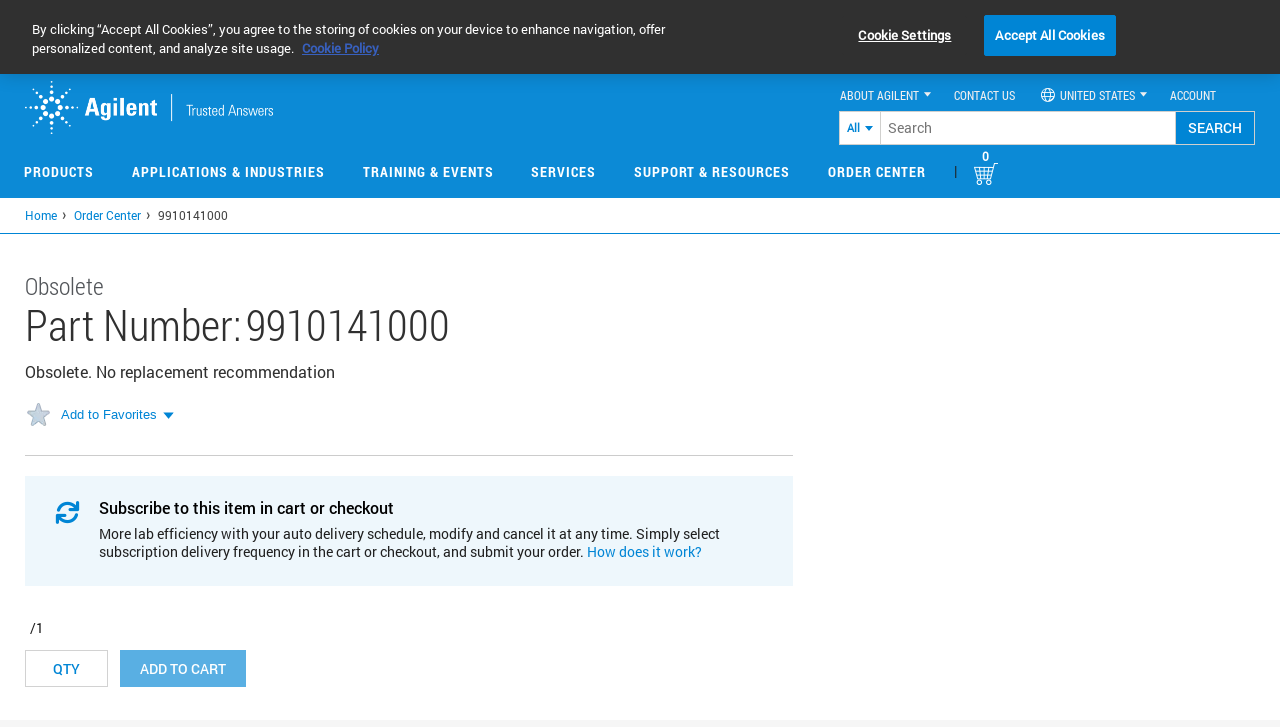

--- FILE ---
content_type: text/html; charset=UTF-8
request_url: https://www.agilent.com/common/prdDetailSrchJSON.jsp?catalogIds=695975-322,CP7536,693770-902,5188-8005,PL1580-3201,5190-1420,CP4049,122-3812UI
body_size: 187
content:
{"5190-1420":{"partUnit":"100/pk","listPrice":"\u003ca href\u003dhttps://www.agilent.com/en/getpricing\u003eGet Pricing\u003c/a\u003e","yourPrice":"","errorMessage":"The part number you are viewing 5190-1420 is not available for online sale. Please contact your local Agilent Representative for ordering information","stockAvailability":"","productEntitlement":false,"productEnabled":false,"enableQuoteOption":false,"stockAvailabilityDate":""},"CP4049":{"partUnit":"1/pk","listPrice":"189.00 USD","yourPrice":"0.00 USD","errorMessage":"","productEntitlement":false,"productEnabled":true,"enableQuoteOption":false,"stockAvailabilityDate":"Est. ship date 7 November"},"122-3812UI":{"partUnit":"","listPrice":"532.00 USD","yourPrice":"0.00 USD","errorMessage":"","stockAvailability":"In Stock","productEntitlement":false,"productEnabled":true,"enableQuoteOption":false,"stockAvailabilityDate":""},"CP7536":{"partUnit":"","listPrice":"1,130.00 USD","yourPrice":"0.00 USD","errorMessage":"","productEntitlement":false,"productEnabled":true,"enableQuoteOption":false,"stockAvailabilityDate":"Est. ship date 14 November"},"PL1580-3201":{"partUnit":"","listPrice":"3,005.00 USD","yourPrice":"0.00 USD","errorMessage":"","stockAvailability":"In Stock","productEntitlement":false,"productEnabled":true,"enableQuoteOption":false,"stockAvailabilityDate":""},"693770-902":{"partUnit":"","listPrice":"879.00 USD","yourPrice":"0.00 USD","errorMessage":"","stockAvailability":"In Stock","productEntitlement":false,"productEnabled":true,"enableQuoteOption":false,"stockAvailabilityDate":""},"695975-322":{"partUnit":"","listPrice":"1,096.00 USD","yourPrice":"0.00 USD","errorMessage":"","stockAvailability":"In Stock","productEntitlement":false,"productEnabled":true,"enableQuoteOption":false,"stockAvailabilityDate":""},"5188-8005":{"partUnit":"1/ea","listPrice":"1,686.00 USD","yourPrice":"0.00 USD","errorMessage":"","stockAvailability":"In Stock","productEntitlement":false,"productEnabled":true,"enableQuoteOption":false,"stockAvailabilityDate":""}}

--- FILE ---
content_type: text/css
request_url: https://tags.srv.stackadapt.com/sa.css
body_size: -11
content:
:root {
    --sa-uid: '0-3c7d55ac-fe84-53d9-6b2e-b3943da12434';
}